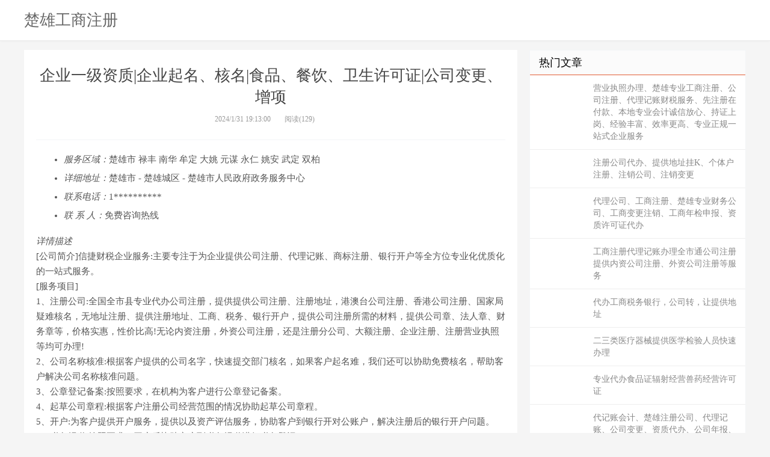

--- FILE ---
content_type: text/html
request_url: http://ylyrk.com/zhuce/cx_694.html
body_size: 5567
content:


<!DOCTYPE html>
<html>
<head>
<meta http-equiv="content-type" content="text/html; charset=gbk">
<meta http-equiv="X-UA-Compatible" content="IE=11,IE=10,IE=9,IE=8">
<meta name="viewport" content="width=device-width, initial-scale=1.0, user-scalable=0, minimum-scale=1.0, maximum-scale=1.0">
<meta http-equiv="Cache-Control" content="no-siteapp">
<title>企业一级资质|企业起名、核名|食品、餐饮、卫生许可证|公司变更、增项-楚雄工商注册网</title>
<meta name="description" content="企业一级资质|企业起名、核名|食品、餐饮、卫生许可证|公司变更、增项-楚雄工商注册网" />  
<link rel="shortcut icon" href="">
<link rel="stylesheet" id="da-bootstrap-css" href="/skin/ecms02/css/bootstrap.css" type="text/css" media="all">
<link rel="stylesheet" id="da-fontawesome-css" href="/skin/ecms02/css/font-awesome.css" type="text/css" media="all">
<link rel="stylesheet" id="da-main-css" href="/skin/ecms02/css/main.css" type="text/css" media="all">
</head>
<body class="single single-post postid-535 single-format-standard comment-open">
<style>
.pagination {
	line-height: 17px;
}
.pagination a {
	text-decoration: none;
}
/* 在CSS中设置Logo的图片 */
.logo {
background-image: url(logo.png);
width: 100px;
height: 100px;
}
/* 在CSS中设置Logo的文字 */
.logo-text {
font-family: Arial; 
font-size: 26px;
color: #333;
}
/* 在CSS中设置Logo的位置和尺寸 */
.header .logo {
position: absolute;
top: 20px;
left: 20px;
}
/* 在HTML中添加class */
</style>

<header class="header">
  <div class="container">
   <header><div class="logo"></div><div class="logo-text"><a href="/" title="楚雄工商注册"></h1>楚雄工商注册</h1></a></div></header>

    <i class="fa fa-bars m-icon-nav"></i> </div>
</header>




<section class="container">
  <div class="content-wrap">
    <div class="content">
      <header class="article-header">
        <h1 class="article-title">企业一级资质|企业起名、核名|食品、餐饮、卫生许可证|公司变更、增项
</h1>
        <div class="article-meta"> <span class="item">2024/1/31 19:13:00</span>  <span class="item post-views" id="vvclick">阅读(129)</span> </div>
      </header>
	  
      <article class="article-content">
	  
	  

<!--/内容头部广告位-->	


<ul class="info">
        <li><i class="z"><nobr>服务区域：</nobr></i><span class="address">楚雄市&nbsp;禄丰&nbsp;南华&nbsp;牟定&nbsp;大姚&nbsp;元谋&nbsp;永仁&nbsp;姚安&nbsp;武定&nbsp;双柏&nbsp;</span></li><li><i class="z"><nobr>详细地址：</nobr></i><span class="address">楚雄市 -                                            楚雄城区                                                - 楚雄市人民政府政务服务中心</span></li>
          <li><i class="z"><nobr>联系电话：</nobr></i><span class="phone">1**********</span></li>
          <li><i class="z"><nobr>联  系  人：</nobr></i><span class="address">免费咨询热线</span></li>
      </ul>
	<i class="z">  详情描述</i>
	<p>[公司简介]信捷财税企业服务:主要专注于为企业提供公司注册、代理记账、商标注册、银行开户等全方位专业化优质化的一站式服务。<br/>[服务项目]<br/>1、注册公司:全国全市县专业代办公司注册，提供提供公司注册、注册地址，港澳台公司注册、香港公司注册、国家局疑难核名，无地址注册、提供注册地址、工商、税务、银行开户，提供公司注册所需的材料，提供公司章、法人章、财务章等，价格实惠，性价比高!无论内资注册，外资公司注册，还是注册分公司、大额注册、企业注册、注册营业执照等均可办理!<br/>2、公司名称核准:根据客户提供的公司名字，快速提交部门核名，如果客户起名难，我们还可以协助免费核名，帮助客户解决公司名称核准问题。<br/>3、公章登记备案:按照要求，在机构为客户进行公章登记备案。<br/>4、起草公司章程:根据客户注册公司经营范围的情况协助起草公司章程。<br/>5、开户:为客户提供开户服务，提供以及资产评估服务，协助客户到银行开对公账户，解决注册后的银行开户问题。<br/>6、税务报道:按照要求，开户后协助客户到税务报道进行税务登记。<br/>7、代理记账:代帐报税、整理旧帐乱账、财务、汇算清缴、小规模代账、一般纳税人代账，协助申请一般纳税人的、转正，协助税务局查帐及所得税汇算清缴等。<br/>8、财务会计: 专业财务会计处理财务问题、财税疑难提供财税咨询服务。<br/>9、税务服务代办/咨询: 专业代理记账、代账公司、税务筹划、记账报税、企业所得税、整理乱帐、查账、核定征收、财税顾问税务、日常报税、税控机托管，协助客户税务筹划，提供税务咨询服务。<br/>10、税务/筹划: 专业筹划团队全程负责，提供完善的 、税收筹划等服务。<br/>11、开票服务:提供完善的开票流程，让客户享受尊贵体。<br/>12、年检年报:专业提供工商年检、工商年报、税务年报等服务。<br/>13、营业执照:注册营业执照、公司营业执照，变更营业执照、注销营业执照<br/>14、工商注销: 提供全套注销服务，包括但不限于注销公司、注销营业执照、破产清算、国/地税注销、银行基本户注销、税控注销等，协助客户解决注销难题。<br/>15、工商变更:提供注册地址变更、公司名称变更、股权变更、股东变更、法人变更、监事变更、经营范围变更、经营期限变更、注册资本变更等各类变更服务。<br/>16、商标服务:提供商标注册、商标设计、商标代办、商标复议、商标分割、商标变更、知识产权代办、商标转让、专利申请、高新技术企业申请。<br/>17、许可证/资质代办: 食品经营许可证、卫生经营许可证、出版物经营许可证、医疗器械经营许可证、医疗器械二类、医疗器械三类、教育培训机构办学许可证、幼儿园资质、劳务派遣经营许可证、人力资源服务许可证、道路运输许可证、危险化学品经营许可证、企业信用评价信用企业、互联网药品信息服务资格证书、互联网药品经营许可证、印刷许可证、广播电视节目制作经营许可证、海关进出口权许可证、网络文化经营许可证、企业信用评价信用企业、互联网药品信息服务资格证书、进出口备案许可证、民宿业经营许可证、生产经营许可证、药品经营许可证、增值电信经营许可证、物业经营许可证、食品添加剂经营许可证、文网文许可开店许可证、电商许可证、电商资质、国家局疑难核名。<br/>18、3A体系认证代办:企业资质证书、AAA企业信用等级、ISO9001认证、三体系[关键词]工商注册、公司注册、代理记账、财务咨询、税务解异常、公司变更、公司注销、财税、税收筹划、资质许可、注册营业执照、环评备案、行政审批，商标专利版权、资质许可证办理、工商代理服务、财务代理服务、税务代理服务、一般纳税人申请、纳税筹划，协助办理营业执照、工商年检、报税服务、内资注册、大额注册、公司变更、法人变更、地址变更、资质审批。<br/>[服务优势]专业的工商注册代理团队，为您提供一站式服务，经过多年实战经验积累，已为数万家中小企业提供:优质、诚信、高效一站式的企业服务，努力打造行业内工商税务服务专业品牌!秉承用心服务，为客户着想，为客户提供价值，创造价值!
        　<br />联系我时请说明是在楚雄工商注册网看到的，谢谢！<br>本文链接：http://www.ylyrk.com/zhuce/cx_694.html</p>	
            
      
    
       
	  
      </article>
	  
		
      <div class="relates">
        <div class="title">
          <h3>相关信息</h3>
        </div>
        <div class="article_hot_box">
          <dl>
			  		  
          </dl>
        </div>
		
		  <ul>
		   		   <li><a href='cx_1782.html'>10年经验、注册执照、无地址注册、1-3天下证、企业资质、公司注销变更</a></li><li><a href='cx_1781.html'>公司注册，商标注册，代理记账、税务筹划、公司变更、证件办理、医疗器械，电商企业专业咨询，跨境电商专业咨询。</a></li><li><a href='cx_1780.html'>同城?工商注册?执照办理注销?代理记账?公司变更?企业注册?财税服务，商标注册，公司注册、执照代办、代账记账、企业变更注销、吊销转注销 疑难办理 注册资金增减资</a></li><li><a href='cx_1779.html'>公司工商注册、代理记账、增资减资、税审、企业内账、注册地址，小规模记账</a></li><li><a href='cx_1778.html'>许可证代办，医疗器械经营许可证，人力资源经营许可证，劳务派遣经营许可证，药品经营许可，危化品经营许可证，劳务派遣经营许可，药品经营许可</a></li><li><a href='cx_1777.html'>本地烟草证代办，无视距离，名额内定，法人不需要来现场</a></li><li><a href='cx_1776.html'>本地烟草证办理，不受距离和名额的限制，一站式服务</a></li><li><a href='cx_1775.html'>专业工商注册，注销，变更，代理记账，税务登记，可提供地址，银行开户，资质代办</a></li>
		   			
		  </ul>
      </div>



    </div>
  </div>
  

<aside class="sidebar">

	
    <div class="widget widget_ui_posts">
      <h3>热门文章</h3>
      <ul>
       	   <li><a href='cx_43.html'>营业执照办理、楚雄专业工商注册、公司注册、代理记账财税服务、先注册在付款、本地专业会计诚信放心、持证上岗、经验丰富、效率更高、专业正规一站式企业服务</a></li><li><a href='cx_77.html'>注册公司代办、提供地址挂K、个体户注册、注销公司、注销变更</a></li><li><a href='cx_66.html'>代理公司、工商注册、楚雄专业财务公司、工商变更注销、工商年检申报、资质许可证代办</a></li><li><a href='cx_51.html'>工商注册代理记账办理全市通公司注册提供内资公司注册、外资公司注册等服务</a></li><li><a href='cx_62.html'>代办工商税务银行，公司转，让提供地址</a></li><li><a href='cx_69.html'>二三类医疗器械提供医学检验人员快速办理</a></li><li><a href='cx_70.html'>专业代办食品证辐射经营兽药经营许可证</a></li><li><a href='cx_68.html'>代记账会计、楚雄注册公司、代理记账、公司变更、资质代办、公司年报、公司注册代理</a></li>
     </ul>
    </div>
	
	
	
	
	
	
    <div class="widget widget_ui_posts">
      <h3>推荐</h3>
      <ul>
	  			
     </ul>
    </div>

  </aside>   
  
</section>


<footer class="footer">
  <div class="container">
    <p>Copyright @ 2011-2018 楚雄工商注册网 All Rights Reserved.版权所有 <script type="text/javascript" src="https://js.users.51.la/21763047.js"></script></p>

  </div>
</footer>
<script>
window.jsui={
    www: '',
    uri: '/skin/ecms02/',
    ver: '9.0.0'
};
</script> 
<script language="javascript">
$("img.lazy").lazyload({
	effect : "fadeIn" //加载图片使用的效果(淡入)
});
$("img.lazy-r").lazyload({
	effect : "fadeIn" //加载图片使用的效果(淡入)
});
</script>

</body></html>